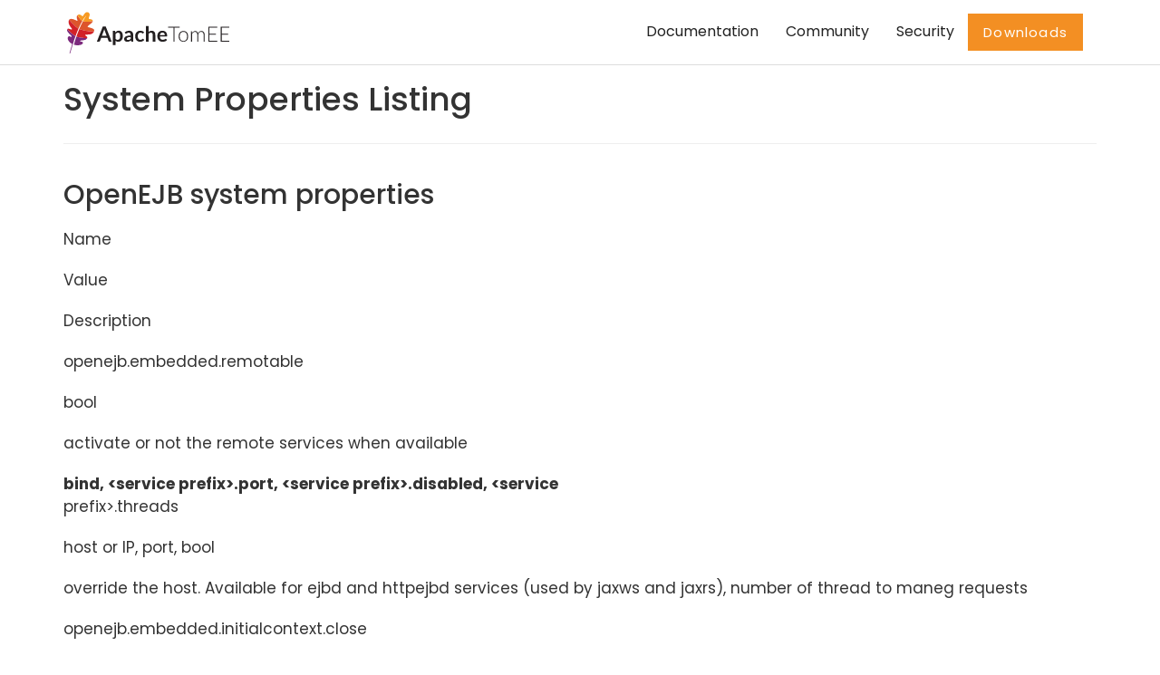

--- FILE ---
content_type: text/html
request_url: https://tomee.apache.org/tomee-7.0/docs/properties-listing.html
body_size: 6121
content:
<!DOCTYPE html>
<html lang="en">

<head>
	<meta charset="UTF-8">
	<meta http-equiv="X-UA-Compatible" content="IE=edge">
	<meta name="viewport" content="width=device-width, initial-scale=1">
	<title>Apache TomEE</title>
	<meta name="description"
		  content="Apache TomEE is a lightweight, yet powerful, JavaEE Application server with feature rich tooling." />
	<meta name="keywords" content="tomee,asf,apache,javaee,jee,shade,embedded,test,junit,applicationcomposer,maven,arquillian" />
	<meta name="author" content="Luka Cvetinovic for Codrops" />
	<link rel="icon" href="../../favicon.ico">
	<link rel="icon"  type="image/png" href="../../favicon.png">
	<meta name="msapplication-TileColor" content="#80287a">
	<meta name="theme-color" content="#80287a">
	<link rel="stylesheet" type="text/css" href="../../css/normalize.css">
	<link rel="stylesheet" type="text/css" href="../../css/bootstrap.css">
	<link rel="stylesheet" type="text/css" href="../../css/owl.css">
	<link rel="stylesheet" type="text/css" href="../../css/animate.css">
	<link rel="stylesheet" type="text/css" href="../../fonts/font-awesome-4.1.0/css/font-awesome.min.css">
	<link rel="stylesheet" type="text/css" href="../../fonts/eleganticons/et-icons.css">
	<link rel="stylesheet" type="text/css" href="../../css/jqtree.css">
	<link rel="stylesheet" type="text/css" href="../../css/idea.css">
	<link rel="stylesheet" type="text/css" href="../../css/cardio.css">

	<script type="text/javascript">
		<!-- Matomo -->
		var _paq = window._paq = window._paq || [];
		/* tracker methods like "setCustomDimension" should be called before "trackPageView" */
		/* We explicitly disable cookie tracking to avoid privacy issues */
		_paq.push(['disableCookies']);
		_paq.push(['trackPageView']);
		_paq.push(['enableLinkTracking']);
		(function () {
			var u = "//analytics.apache.org/";
			_paq.push(['setTrackerUrl', u + 'matomo.php']);
			_paq.push(['setSiteId', '5']);
			var d = document, g = d.createElement('script'), s = d.getElementsByTagName('script')[0];
			g.async = true;
			g.src = u + 'matomo.js';
			s.parentNode.insertBefore(g, s);
		})();
		<!-- End Matomo Code -->
    </script>
</head>

<body>
    <div class="preloader">
		<img src="../../img/loader.gif" alt="Preloader image">
	</div>

	    <nav class="navbar">
		<div class="container">
		  <div class="row">          <div class="col-md-12">

			<!-- Brand and toggle get grouped for better mobile display -->
			<div class="navbar-header">
				<button type="button" class="navbar-toggle collapsed" data-toggle="collapse" data-target="#bs-example-navbar-collapse-1">
					<span class="sr-only">Toggle navigation</span>
					<span class="icon-bar"></span>
					<span class="icon-bar"></span>
					<span class="icon-bar"></span>
				</button>
				<a class="navbar-brand" href="/" title="Apache TomEE">
				    <span>

				    
                        <img 
							src="../../img/apache_tomee-logo.svg"
							onerror="this.src='../../img/apache_tomee-logo.jpg'"
							height="50"
							>
                    

                    </span>
                </a>
			</div>
			<!-- Collect the nav links, forms, and other content for toggling -->
			<div class="collapse navbar-collapse" id="bs-example-navbar-collapse-1">
				<ul class="nav navbar-nav navbar-right main-nav">
					<li><a href="../../docs.html">Documentation</a></li>
					<li><a href="../../community/index.html">Community</a></li>
					<li><a href="../../security/security.html">Security</a></li>
					<li><a class="btn btn-accent accent-orange no-shadow" href="../../download.html">Downloads</a></li>
				</ul>
			</div>
			<!-- /.navbar-collapse -->
		   </div></div>
		</div>
		<!-- /.container-fluid -->
	</nav>


    <div id="main-block" class="container main-block">
        <div class="row title">
          <div class="col-md-12">
            <div class='page-header'>
              
              <h1>System Properties Listing</h1>
            </div>
          </div>
        </div>
        <div class="row">
            
            <div class="col-md-12">
                <div class="sect1">
<h2 id="_openejb_system_properties">OpenEJB system properties</h2>
<div class="sectionbody">
<div class="paragraph">
<p>Name</p>
</div>
<div class="paragraph">
<p>Value</p>
</div>
<div class="paragraph">
<p>Description</p>
</div>
<div class="paragraph">
<p>openejb.embedded.remotable</p>
</div>
<div class="paragraph">
<p>bool</p>
</div>
<div class="paragraph">
<p>activate or not the remote services when available</p>
</div>
<div class="paragraph">
<div class="title">bind, &lt;service prefix&gt;.port, &lt;service prefix&gt;.disabled, &lt;service</div>
<p>prefix&gt;.threads</p>
</div>
<div class="paragraph">
<p>host or IP, port, bool</p>
</div>
<div class="paragraph">
<p>override the host. Available for ejbd and httpejbd services (used by
jaxws and jaxrs), number of thread to maneg requests</p>
</div>
<div class="paragraph">
<p>openejb.embedded.initialcontext.close</p>
</div>
<div class="paragraph">
<p>LOGOUT or DESTROY</p>
</div>
<div class="paragraph">
<p>configure the hook called when closing the initial context. Useful when
starting OpenEJB from a new InitialContext([properties]) instantiation.
By default it simply logs out the logged user if it exists. DESTROY
means clean the container.</p>
</div>
<div class="paragraph">
<p>javax.persistence.provider</p>
</div>
<div class="paragraph">
<p>string</p>
</div>
<div class="paragraph">
<p>override the JPA provider value</p>
</div>
<div class="paragraph">
<p>javax.persistence.transactionType</p>
</div>
<div class="paragraph">
<p>string</p>
</div>
<div class="paragraph">
<p>override the transaction type for persistence contexts</p>
</div>
<div class="paragraph">
<p>javax.persistence.jtaDataSource</p>
</div>
<div class="paragraph">
<p>string</p>
</div>
<div class="paragraph">
<p>override the JTA datasource value for persistence contexts</p>
</div>
<div class="paragraph">
<p>javax.persistence.nonJtaDataSource</p>
</div>
<div class="paragraph">
<p>string</p>
</div>
<div class="paragraph">
<p>override the non JTA datasource value for persistence contexts</p>
</div>
<div class="paragraph">
<p>openejb.descriptors.output</p>
</div>
<div class="paragraph">
<p>bool</p>
</div>
<div class="paragraph">
<p>dump memory deployment descriptors. Can be used to set complete metadata
to true and avoid scanning when starting the container or to check the
used configuration.</p>
</div>
<div class="paragraph">
<p>openejb.deployments.classpath.require.descriptor</p>
</div>
<div class="paragraph">
<p>CLIENT or EJB</p>
</div>
<div class="paragraph">
<p>can allow to filter what you want to scan (client modules or ejb
modules)</p>
</div>
<div class="paragraph">
<p>openejb.descriptors.output.folder</p>
</div>
<div class="paragraph">
<p>path</p>
</div>
<div class="paragraph">
<p>where to dump deployement descriptors if activated.</p>
</div>
<div class="paragraph">
<p>openejb.strict.interface.declaration</p>
</div>
<div class="paragraph">
<p>bool</p>
</div>
<div class="paragraph">
<p>add some validations on session beans (spec validations in particular).
false by default.</p>
</div>
<div class="paragraph">
<p>openejb.conf.file or openejb.configuration</p>
</div>
<div class="paragraph">
<p>string</p>
</div>
<div class="paragraph">
<p>OpenEJB configuration file path</p>
</div>
<div class="paragraph">
<p>openejb.debuggable-vm-hackery</p>
</div>
<div class="paragraph">
<p>bool</p>
</div>
<div class="paragraph">
<p>remove JMS informations from deployment</p>
</div>
<div class="paragraph">
<p>openejb.validation.skip</p>
</div>
<div class="paragraph">
<p>bool</p>
</div>
<div class="paragraph">
<p>skip the validations done when OpenEJB deploys beans</p>
</div>
<div class="paragraph">
<p>openejb.deployments.classpath.ear</p>
</div>
<div class="paragraph">
<p>bool</p>
</div>
<div class="paragraph">
<p>deploy the classpath as an ear</p>
</div>
<div class="paragraph">
<p>openejb.webservices.enabled</p>
</div>
<div class="paragraph">
<p>bool</p>
</div>
<div class="paragraph">
<p>activate or not webservices</p>
</div>
<div class="paragraph">
<p>openejb.validation.output.level</p>
</div>
<div class="paragraph">
<p>TERSE or MEDIUM or VERBOSE</p>
</div>
<div class="paragraph">
<p>level of the logs used to report validation errors</p>
</div>
<div class="paragraph">
<p>openejb.user.mbeans.list</p>
</div>
<div class="ulist">
<ul>
<li>
<p>or a list of classes separated by ,</p>
<div class="paragraph">
<p>+
list of mbeans to deploy automatically</p>
</div>
<div class="paragraph">
<p>+
openejb.deploymentId.format</p>
</div>
<div class="paragraph">
<p>+
composition (+string) of {ejbName} {ejbType} {ejbClass} and
\{ejbClass.simpleName}</p>
</div>
<div class="paragraph">
<p>+
default {ejbName}. The format to use to deploy ejbs.</p>
</div>
<div class="paragraph">
<p>+
openejb.deployments.classpath</p>
</div>
<div class="paragraph">
<p>+
bool</p>
</div>
<div class="paragraph">
<p>+
whether or not deploy from classpath</p>
</div>
<div class="paragraph">
<p>+
openejb.deployments.classpath.include and
openejb.deployments.classpath.exclude</p>
</div>
<div class="paragraph">
<p>+
regex</p>
</div>
<div class="paragraph">
<p>+
regex to filter the scanned classpath (when you are in this case)</p>
</div>
<div class="paragraph">
<p>+
openejb.deployments.package.include and
openejb.deployments.package.exclude</p>
</div>
<div class="paragraph">
<p>+
regex</p>
</div>
<div class="paragraph">
<p>+
regex to filter scanned packages</p>
</div>
<div class="paragraph">
<p>+
openejb.autocreate.jta-datasource-from-non-jta-one</p>
</div>
<div class="paragraph">
<p>+
bool</p>
</div>
<div class="paragraph">
<p>+
whether or not auto create the jta datasource if it doesn&#8217;t exist but a
non jta datasource exists. Useful when using hibernate to be able to get
a real non jta datasource.</p>
</div>
<div class="paragraph">
<p>+
openejb.altdd.prefix</p>
</div>
<div class="paragraph">
<p>+
string</p>
</div>
<div class="paragraph">
<p>+
prefix use for altDD (example test to use a test.ejb-jar.xml).</p>
</div>
<div class="paragraph">
<p>+
org.apache.openejb.default.system.interceptors</p>
</div>
<div class="paragraph">
<p>+
list of interceptor (qualified names) separated by a comma or a space</p>
</div>
<div class="paragraph">
<p>+
add these interceptor on all beans</p>
</div>
<div class="paragraph">
<p>+
openejb.jndiname.strategy.class</p>
</div>
<div class="paragraph">
<p>+
class name</p>
</div>
<div class="paragraph">
<p>+
an implementation of
org.apache.openejb.assembler.classic.JndiBuilder.JndiNameStrategy</p>
</div>
<div class="paragraph">
<p>+
openejb.jndiname.failoncollision</p>
</div>
<div class="paragraph">
<p>+
bool</p>
</div>
<div class="paragraph">
<p>+
if a NameAlreadyBoundException is thrown or not when 2 EJBs have the
same name</p>
</div>
<div class="paragraph">
<p>+
openejb.jndiname.format</p>
</div>
<div class="paragraph">
<p>+
composition (+string) of these properties: ejbType, ejbClass,
ejbClass.simpleName, ejbClass.packageName, ejbName, deploymentId,
interfaceType, interfaceType.annotationName,
interfaceType.annotationNameLC, interfaceType.xmlName,
interfaceType.xmlNameCc, interfaceType.openejbLegacyName,
interfaceClass, interfaceClass.simpleName, interfaceClass.packageName</p>
</div>
<div class="paragraph">
<p>+
default {deploymentId}\{interfaceType.annotationName}. Change the name
used for the ejb.</p>
</div>
<div class="paragraph">
<p>+
openejb.org.quartz.threadPool.class</p>
</div>
<div class="paragraph">
<p>+
class qualified name which implements org.quartz.spi.ThreadPool</p>
</div>
<div class="paragraph">
<p>+
the thread pool used by quartz (used to manage ejb timers)</p>
</div>
<div class="paragraph">
<p>+
openejb.localcopy</p>
</div>
<div class="paragraph">
<p>+
bool</p>
</div>
<div class="paragraph">
<p>+
default true. whether or not copy EJB arguments[/method/interface] for
remote invocations.</p>
</div>
<div class="paragraph">
<p>+
openejb.cxf.jax-rs.providers</p>
</div>
<div class="paragraph">
<p>+
the list of the qualified name of the JAX-RS providers separated by
comma or space. Note: to specify a provider for a specific service
suffix its class qualified name by ".providers", the value follow the
same rules. Note 2: default is a shortcut for jaxb and json providers.</p>
</div>
<div class="paragraph">
<p>+
openejb.wsAddress.format</p>
</div>
<div class="paragraph">
<p>+
composition (+string) of {ejbJarId}, ejbDeploymentId, ejbType,
ejbClass, ejbClass.simpleName, ejbName, portComponentName, wsdlPort,
wsdlService</p>
</div>
<div class="paragraph">
<p>+
default /{ejbDeploymentId}. The WS name format.</p>
</div>
<div class="paragraph">
<p>+
org.apache.openejb.server.webservices.saaj.provider</p>
</div>
<div class="paragraph">
<p>+
axis2, sun or null</p>
</div>
<div class="paragraph">
<p>+
specified the saaj configuration</p>
</div>
<div class="paragraph">
<p>+
[&lt;uppercase service name&gt;.]&lt;service id&gt;.&lt;name&gt; or [&lt;uppercase service
name&gt;.]&lt;service id&gt;</p>
</div>
<div class="paragraph">
<p>+
whatever is supported (generally string, int &#8230;&#8203;)</p>
</div>
<div class="paragraph">
<p>+
set this value to the corresponding service. example:
[EnterpriseBean.]&lt;ejb-name&gt;.activation.&lt;property&gt;,
[PERSISTENCEUNIT.]&lt;persistence unit name&gt;.&lt;property&gt;, [RESOURCE.]&lt;name&gt;</p>
</div>
<div class="paragraph">
<p>+
log4j.category.OpenEJB.options</p>
</div>
<div class="paragraph">
<p>+
DEBUG, INFO, &#8230;&#8203;</p>
</div>
<div class="paragraph">
<p>+
active one OpenEJB log level. need log4j in the classpath</p>
</div>
<div class="paragraph">
<p>+
openejb.jmx.active</p>
</div>
<div class="paragraph">
<p>+
bool</p>
</div>
<div class="paragraph">
<p>+
activate (by default) or not the OpenEJB JMX MBeans</p>
</div>
<div class="paragraph">
<p>+
openejb.nobanner</p>
</div>
<div class="paragraph">
<p>+
bool</p>
</div>
<div class="paragraph">
<p>+
activate or not the OpenEJB banner (activated by default)</p>
</div>
<div class="paragraph">
<p>+
openejb.check.classloader</p>
</div>
<div class="paragraph">
<p>+
bool</p>
</div>
<div class="paragraph">
<p>+
if true print some information about duplicated classes</p>
</div>
<div class="paragraph">
<p>+
openejb.check.classloader.verbose</p>
</div>
<div class="paragraph">
<p>+
bool</p>
</div>
<div class="paragraph">
<p>+
if true print classes intersections</p>
</div>
<div class="paragraph">
<p>+
openejb.additional.exclude</p>
</div>
<div class="paragraph">
<p>+
string separated by comma</p>
</div>
<div class="paragraph">
<p>+
list of prefixes you want to exclude and are not in the default list of
exclusion</p>
</div>
<div class="paragraph">
<p>+
openejb.additional.include</p>
</div>
<div class="paragraph">
<p>+
string separated by comma</p>
</div>
<div class="paragraph">
<p>+
list of prefixes you want to remove from thedefault list of exclusion</p>
</div>
<div class="paragraph">
<p>+
openejb.offline</p>
</div>
<div class="paragraph">
<p>+
bool</p>
</div>
<div class="paragraph">
<p>+
if true can create datasources and containers automatically</p>
</div>
<div class="paragraph">
<p>+
openejb.exclude-include.order</p>
</div>
<div class="paragraph">
<p>+
include-exclude or exclude-include</p>
</div>
<div class="paragraph">
<p>+
if the inclusion/exclusion should win on conflicts (intersection)</p>
</div>
<div class="paragraph">
<p>+
openejb.log.color</p>
</div>
<div class="paragraph">
<p>+
bool</p>
</div>
<div class="paragraph">
<p>+
activate or not the color in the console in embedded mode</p>
</div>
<div class="paragraph">
<p>+
openejb.log.color.&lt;level in lowercase&gt;</p>
</div>
<div class="paragraph">
<p>+
color in uppercase</p>
</div>
<div class="paragraph">
<p>+
set a color for a particular level. Color are BLACK, RED, GREEN, YELLOW,
BLUE, MAGENTA, CYAN, WHITE, DEFAULT.</p>
</div>
<div class="paragraph">
<p>+
tomee.serialization.class.blacklist</p>
</div>
<div class="paragraph">
<p>+
string</p>
</div>
<div class="paragraph">
<p>+
default list of packages/classnames excluded for EJBd deserialization
(needs to be set on server and client sides). Please see the description
of Ejbd Transport for details.</p>
</div>
<div class="paragraph">
<p>+
tomee.serialization.class.whitelist</p>
</div>
<div class="paragraph">
<p>+
string</p>
</div>
<div class="paragraph">
<p>+
default list of packages/classnames allowed for EJBd deserialization
(blacklist wins over whitelist, needs to be set on server and client
sides). Please see the description of Ejbd Transport for details.</p>
</div>
<div class="paragraph">
<p>+
tomee.remote.support</p>
</div>
<div class="paragraph">
<p>+
boolean</p>
</div>
<div class="paragraph">
<p>+
if true /tomee webapp is auto-deployed and EJBd is active (true by
default for 1.x, false for 7.x excepted for tomee maven plugin and
arquillian)</p>
</div>
</li>
</ul>
</div>
<div class="paragraph">
<p>Note: all resources can be configured by properties, see
<a href="http://tomee.apache.org/embedded-configuration.html" class="bare">http://tomee.apache.org/embedded-configuration.html</a> and
<a href="http://tomee.apache.org/properties-tool.html" class="bare">http://tomee.apache.org/properties-tool.html</a></p>
</div>
</div>
</div>
<div class="sect1">
<h2 id="_openejb_client">OpenEJB client</h2>
<div class="sectionbody">
<div class="paragraph">
<p>Name</p>
</div>
<div class="paragraph">
<p>Value</p>
</div>
<div class="paragraph">
<p>Description</p>
</div>
<div class="paragraph">
<p>openejb.client.identityResolver</p>
</div>
<div class="paragraph">
<p>implementation of org.apache.openejb.client.IdentityResolver</p>
</div>
<div class="paragraph">
<p>default org.apache.openejb.client.JaasIdentityResolver. The class to get
the client identity.</p>
</div>
<div class="paragraph">
<p>openejb.client.connection.pool.timeout or
openejb.client.connectionpool.timeout</p>
</div>
<div class="paragraph">
<p>int (ms)</p>
</div>
<div class="paragraph">
<p>the timeout of the client</p>
</div>
<div class="paragraph">
<p>openejb.client.connection.pool.size or
openejb.client.connectionpool.size</p>
</div>
<div class="paragraph">
<p>int</p>
</div>
<div class="paragraph">
<p>size of the socket pool</p>
</div>
<div class="paragraph">
<p>openejb.client.keepalive</p>
</div>
<div class="paragraph">
<p>int (ms)</p>
</div>
<div class="paragraph">
<p>the keepalive duration</p>
</div>
<div class="paragraph">
<p>openejb.client.protocol.version</p>
</div>
<div class="paragraph">
<p>string</p>
</div>
<div class="paragraph">
<p>Optional legacy server protocol compatibility level. Allows 4.6.x
clients to potentially communicate with older servers. OpenEJB 4.5.2 and
older use version "3.1", and 4.6.x currently uses version "4.6"
(Default). This does not allow old clients to communicate with new
servers prior to 4.6.0</p>
</div>
</div>
</div>
<div class="sect1">
<h2 id="_tomee_specific_system_properties">TomEE specific system properties</h2>
<div class="sectionbody">
<div class="paragraph">
<p>Name</p>
</div>
<div class="paragraph">
<p>Value</p>
</div>
<div class="paragraph">
<p>Description</p>
</div>
<div class="paragraph">
<p>openejb.crosscontext</p>
</div>
<div class="paragraph">
<p>bool</p>
</div>
<div class="paragraph">
<p>set the cross context property on tomcat context (can be done in the
traditionnal way if the deployment is don through the webapp discovery
and not the OpenEJB Deployer EJB)</p>
</div>
<div class="paragraph">
<p>openejb.jsessionid-support</p>
</div>
<div class="paragraph">
<p>bool</p>
</div>
<div class="paragraph">
<p>remove URL from session tracking modes for this context (see
javax.servlet.SessionTrackingMode)</p>
</div>
<div class="paragraph">
<p>openejb.myfaces.disable-default-values</p>
</div>
<div class="paragraph">
<p>bool</p>
</div>
<div class="paragraph">
<p>by default TomEE will initialize myfaces with some its default values to
avoid useless logging</p>
</div>
<div class="paragraph">
<p>openejb.web.xml.major</p>
</div>
<div class="paragraph">
<p>int</p>
</div>
<div class="paragraph">
<p>major version of web.xml. Can be useful to force tomcat to scan servlet
3 annotatino when deploying with a servlet 2.x web.xml</p>
</div>
<div class="paragraph">
<p>tomee.jaxws.subcontext</p>
</div>
<div class="paragraph">
<p>string</p>
</div>
<div class="paragraph">
<p>sub context used to bind jaxws web services, default is webservices</p>
</div>
<div class="paragraph">
<p>openejb.servicemanager.enabled</p>
</div>
<div class="paragraph">
<p>bool</p>
</div>
<div class="paragraph">
<p>run all services detected or only known available services (WS and RS</p>
</div>
<div class="paragraph">
<p>tomee.jaxws.oldsubcontext</p>
</div>
<div class="paragraph">
<p>bool</p>
</div>
<div class="paragraph">
<p>wether or not activate old way to bind jaxws webservices directly on
root context</p>
</div>
<div class="paragraph">
<p>openejb.modulename.useHash</p>
</div>
<div class="paragraph">
<p>bool</p>
</div>
<div class="paragraph">
<p>add a hash after the module name of the webmodule if it is generated
from the webmodule location, it avoids conflicts between multiple
deployment (through ear) of the same webapp. Note: it disactivated by
default since names are less nice this way.</p>
</div>
<div class="paragraph">
<p>openejb.session.manager</p>
</div>
<div class="paragraph">
<p>qualified name (string)</p>
</div>
<div class="paragraph">
<p>configure a session managaer to use for all contexts</p>
</div>
</div>
</div>
<div class="sect1">
<h2 id="_tomee_arquillian_adaptor">TomEE Arquillian adaptor</h2>
<div class="sectionbody">
<div class="paragraph">
<p>Name</p>
</div>
<div class="paragraph">
<p>Value</p>
</div>
<div class="paragraph">
<p>Description</p>
</div>
<div class="paragraph">
<p>tomee.ejbcontainer.http.port</p>
</div>
<div class="paragraph">
<p>int</p>
</div>
<div class="paragraph">
<p>tomee port, -1 means random. When using a random port you can retreive
it getting this property too.</p>
</div>
<div class="paragraph">
<p>tomee.arquillian.http</p>
</div>
<div class="paragraph">
<p>int</p>
</div>
<div class="paragraph">
<p>http port used by the embedded arquillian adaptor</p>
</div>
<div class="paragraph">
<p>tomee.arquillian.stop</p>
</div>
<div class="paragraph">
<p>int</p>
</div>
<div class="paragraph">
<p>shutdown port used by the embedded arquillian adaptor</p>
</div>
</div>
</div>
            </div>
            
        </div>
    </div>
<div style="margin-bottom: 30px;"></div>
<footer>
		<div class="container">
			<div class="row">
				<div class="col-sm-6 text-center-mobile">
					<h3 class="white">Be simple.  Be certified. Be Tomcat.</h3>
					<h5 class="light regular light-white">"A good application in a good server"</h5>
					<ul class="social-footer">
						<li><a href="https://www.facebook.com/ApacheTomEE/"><i class="fa fa-facebook"></i></a></li>
						<li><a href="https://twitter.com/apachetomee"><i class="fa fa-twitter"></i></a></li>
					</ul>
					<h5 class="light regular light-white">
						<a href="../../privacy-policy.html" class="white">Privacy Policy</a>
					</h5>
				</div>
				<div class="col-sm-6 text-center-mobile">
					<div class="row opening-hours">
						<div class="col-sm-3 text-center-mobile">
							<h5><a href="../../latest/docs/" class="white">Documentation</a></h5>
							<ul class="list-unstyled">
								<li><a href="../../latest/docs/admin/configuration/index.html" class="regular light-white">How to configure</a></li>
								<li><a href="../../latest/docs/admin/file-layout.html" class="regular light-white">Dir. Structure</a></li>
								<li><a href="../../latest/docs/developer/testing/index.html" class="regular light-white">Testing</a></li>
								<li><a href="../../latest/docs/admin/cluster/index.html" class="regular light-white">Clustering</a></li>
							</ul>
						</div>
						<div class="col-sm-3 text-center-mobile">
							<h5><a href="../../latest/examples/" class="white">Examples</a></h5>
							<ul class="list-unstyled">
								<li><a href="../../latest/examples/simple-cdi-interceptor.html" class="regular light-white">CDI Interceptor</a></li>
								<li><a href="../../latest/examples/rest-cdi.html" class="regular light-white">REST with CDI</a></li>
								<li><a href="../../latest/examples/ejb-examples.html" class="regular light-white">EJB</a></li>
								<li><a href="../../latest/examples/jsf-managedBean-and-ejb.html" class="regular light-white">JSF</a></li>
							</ul>
						</div>
						<div class="col-sm-3 text-center-mobile">
							<h5><a href="../../community/index.html" class="white">Community</a></h5>
							<ul class="list-unstyled">
								<li><a href="../../community/contributors.html" class="regular light-white">Contributors</a></li>
								<li><a href="../../community/social.html" class="regular light-white">Social</a></li>
								<li><a href="../../community/sources.html" class="regular light-white">Sources</a></li>
							</ul>
						</div>
						<div class="col-sm-3 text-center-mobile">
							<h5><a href="../../security/index.html" class="white">Security</a></h5>
							<ul class="list-unstyled">
								<li><a href="https://apache.org/security" target="_blank" class="regular light-white">Apache Security</a></li>
								<li><a href="https://apache.org/security/projects.html" target="_blank" class="regular light-white">Security Projects</a></li>
								<li><a href="https://cve.mitre.org" target="_blank" class="regular light-white">CVE</a></li>
							</ul>
						</div>
					</div>
				</div>
			</div>
			<div class="row bottom-footer text-center-mobile">
				<div class="col-sm-12 light-white">
					<p>Copyright &copy; 1999-2024 The Apache Software Foundation, Licensed under the Apache License, Version 2.0. Apache TomEE, TomEE, Apache, the Apache feather logo, and the Apache TomEE project logo are trademarks of The Apache Software Foundation. All other marks mentioned may be trademarks or registered trademarks of their respective owners.</p>
				</div>
			</div>
		</div>
	</footer>
	<!-- Holder for mobile navigation -->
	<div class="mobile-nav">
        <ul>
          <li><a hef="../../latest/docs/admin/index.html">Administrators</a>
          <li><a hef="../../latest/docs/developer/index.html">Developers</a>
          <li><a hef="../../latest/docs/advanced/index.html">Advanced</a>
          <li><a hef="../../community/index.html">Community</a>
        </ul>
		<a href="#" class="close-link"><i class="arrow_up"></i></a>
	</div>
	<!-- Scripts -->
	<script src="../../js/jquery-1.11.1.min.js"></script>
	<script src="../../js/owl.carousel.min.js"></script>
	<script src="../../js/bootstrap.min.js"></script>
	<script src="../../js/wow.min.js"></script>
	<script src="../../js/typewriter.js"></script>
	<script src="../../js/jquery.onepagenav.js"></script>
	<script src="../../js/tree.jquery.js"></script>
	<script src="../../js/highlight.pack.js"></script>
    <script src="../../js/main.js"></script>
		</body>

</html>



--- FILE ---
content_type: text/css
request_url: https://tomee.apache.org/css/jqtree.css
body_size: -254
content:
ul.jqtree-tree {
  list-style: none outside;
  margin-left: 0;
  margin-bottom: 0;
  padding: 0; }
  ul.jqtree-tree ul.jqtree_common {
    list-style: none outside;
    margin-left: 12px;
    margin-right: 0;
    margin-bottom: 0;
    padding: 0;
    display: block; }
  ul.jqtree-tree li.jqtree-closed > ul.jqtree_common {
    display: none; }
  ul.jqtree-tree li.jqtree_common {
    clear: both;
    list-style-type: none; }
  ul.jqtree-tree .jqtree-toggler {
    border-bottom: none;
    color: #333;
    text-decoration: none;
    vertical-align: middle; }
    ul.jqtree-tree .jqtree-toggler:hover {
      color: #000;
      text-decoration: none; }
    ul.jqtree-tree .jqtree-toggler.jqtree-closed {
      background-position: 0 0; }
    ul.jqtree-tree .jqtree-toggler.jqtree-toggler-left {
      margin-right: 0.5em; }
    ul.jqtree-tree .jqtree-toggler.jqtree-toggler-right {
      margin-left: 0.5em; }
  ul.jqtree-tree .jqtree-element {
    cursor: pointer;
    padding: 0 10px;
    border: 1px solid transparent;
    position: relative; }
  ul.jqtree-tree .jqtree-title {
    color: #1C4257;
    vertical-align: middle;
    margin-left: 1.5em; }
    ul.jqtree-tree .jqtree-title.jqtree-title-folder {
      margin-left: 0; }
  ul.jqtree-tree li.jqtree-folder {
    margin-bottom: 4px; }
    ul.jqtree-tree li.jqtree-folder.jqtree-closed {
      margin-bottom: 1px; }
  ul.jqtree-tree li.jqtree-ghost {
    position: relative;
    z-index: 10;
    margin-right: 10px;
    /* todo: add classes to span? */ }
    ul.jqtree-tree li.jqtree-ghost span {
      display: block; }
    ul.jqtree-tree li.jqtree-ghost span.jqtree-circle {
      border: solid 2px #0000ff;
      -webkit-border-radius: 100px;
      -moz-border-radius: 100px;
      border-radius: 100px;
      height: 8px;
      width: 8px;
      position: absolute;
      top: -4px;
      left: -6px;
      -webkit-box-sizing: border-box;
      -moz-box-sizing: border-box;
      box-sizing: border-box; }
    ul.jqtree-tree li.jqtree-ghost span.jqtree-line {
      background-color: #0000ff;
      height: 2px;
      padding: 0;
      position: absolute;
      top: -1px;
      left: 2px;
      width: 100%; }
    ul.jqtree-tree li.jqtree-ghost.jqtree-inside {
      margin-left: 48px; }
  ul.jqtree-tree span.jqtree-border {
    position: absolute;
    display: block;
    left: -2px;
    top: 0;
    border: solid 2px #0000ff;
    border-radius: 6px;
    margin: 0;
    box-sizing: content-box; }
  ul.jqtree-tree li.jqtree-selected > .jqtree-element,
  ul.jqtree-tree li.jqtree-selected > .jqtree-element:hover {
    border: 1px solid #97BDD6;
  }
  ul.jqtree-tree li.jqtree-selected > .jqtree-element .fa-folder-o::before {
      content: "\f115";
  }
  ul.jqtree-tree .jqtree-moving > .jqtree-element .jqtree-title {
    outline: dashed 1px #0000ff; }

ul.jqtree-tree.jqtree-rtl {
  direction: rtl; }
  ul.jqtree-tree.jqtree-rtl ul.jqtree_common {
    margin-left: 0;
    margin-right: 12px; }
  ul.jqtree-tree.jqtree-rtl .jqtree-toggler {
    margin-left: 0.5em;
    margin-right: 0; }
  ul.jqtree-tree.jqtree-rtl .jqtree-title {
    margin-left: 0;
    margin-right: 1.5em; }
    ul.jqtree-tree.jqtree-rtl .jqtree-title.jqtree-title-folder {
      margin-right: 0; }
  ul.jqtree-tree.jqtree-rtl li.jqtree-ghost {
    margin-right: 0;
    margin-left: 10px; }
    ul.jqtree-tree.jqtree-rtl li.jqtree-ghost span.jqtree-circle {
      right: -6px; }
    ul.jqtree-tree.jqtree-rtl li.jqtree-ghost span.jqtree-line {
      right: 2px; }
    ul.jqtree-tree.jqtree-rtl li.jqtree-ghost.jqtree-inside {
      margin-left: 0;
      margin-right: 48px; }
  ul.jqtree-tree.jqtree-rtl span.jqtree-border {
    right: -2px; }

span.jqtree-dragging {
  color: #fff;
  background: #000;
  opacity: 0.6;
  cursor: pointer;
  padding: 2px 8px; }

/* IE 6, 7, 8 */
@media \0screen\,screen\9  {
  ul.jqtree-tree li.jqtree-ghost span.jqtree-circle {
    background: url(jqtree-circle.png) no-repeat;
    border: 0 none; } }
